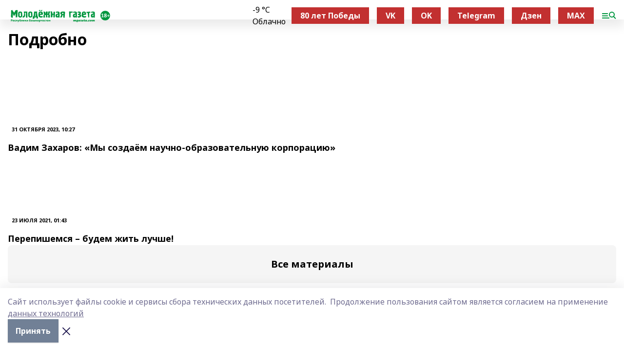

--- FILE ---
content_type: application/javascript; charset=UTF-8
request_url: https://mgazeta.com/_nuxt/e87e320.js
body_size: 147
content:
(window.webpackJsonp=window.webpackJsonp||[]).push([[154],{1028:function(e,n,t){"use strict";t.r(n);var l={beforeRouteEnter(e,n,t){t(!1),location.assign(e.fullPath)}},o=t(1),component=Object(o.a)(l,(function(){var e=this.$createElement;return(this._self._c||e)("div")}),[],!1,null,null,null);n.default=component.exports}}]);